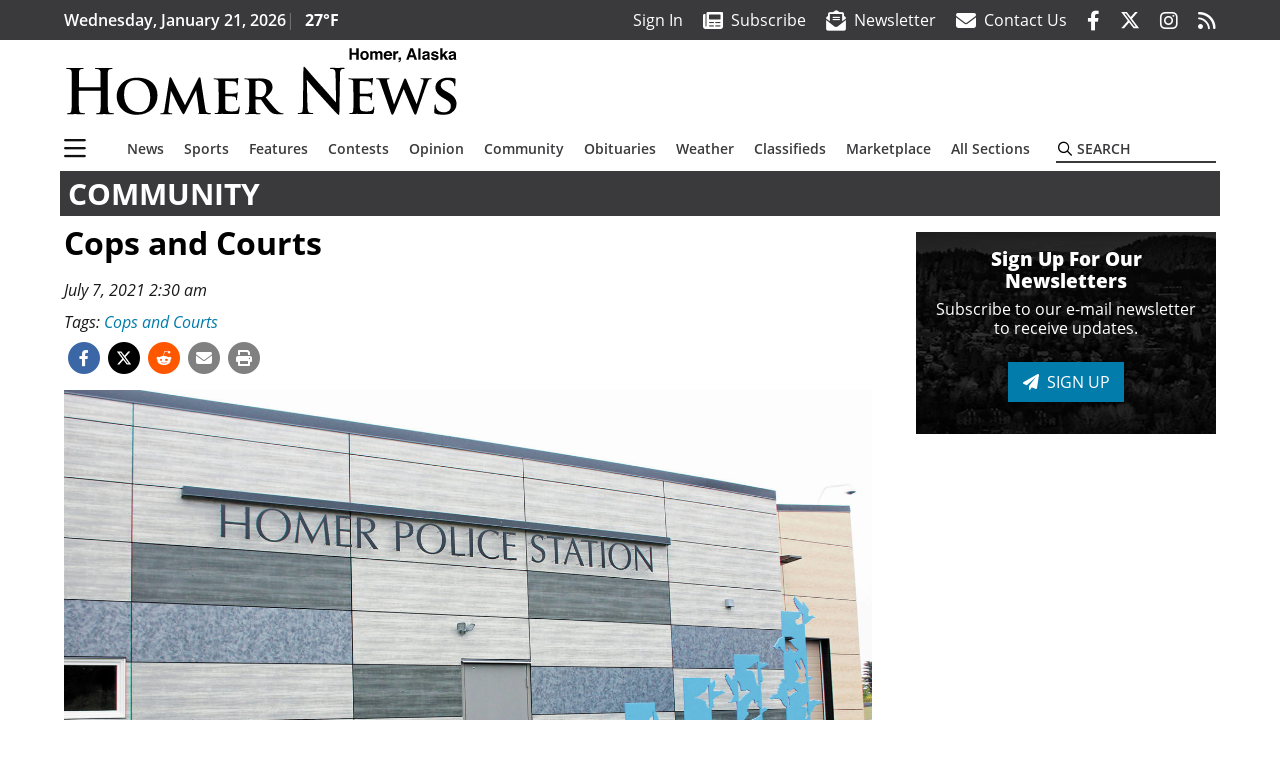

--- FILE ---
content_type: text/html; charset=utf-8
request_url: https://www.google.com/recaptcha/api2/aframe
body_size: 266
content:
<!DOCTYPE HTML><html><head><meta http-equiv="content-type" content="text/html; charset=UTF-8"></head><body><script nonce="PpiKu9dfA9KhwkBcb_qSvg">/** Anti-fraud and anti-abuse applications only. See google.com/recaptcha */ try{var clients={'sodar':'https://pagead2.googlesyndication.com/pagead/sodar?'};window.addEventListener("message",function(a){try{if(a.source===window.parent){var b=JSON.parse(a.data);var c=clients[b['id']];if(c){var d=document.createElement('img');d.src=c+b['params']+'&rc='+(localStorage.getItem("rc::a")?sessionStorage.getItem("rc::b"):"");window.document.body.appendChild(d);sessionStorage.setItem("rc::e",parseInt(sessionStorage.getItem("rc::e")||0)+1);localStorage.setItem("rc::h",'1769025561919');}}}catch(b){}});window.parent.postMessage("_grecaptcha_ready", "*");}catch(b){}</script></body></html>

--- FILE ---
content_type: application/javascript; charset=utf-8
request_url: https://fundingchoicesmessages.google.com/f/AGSKWxU_uUq9ZSVbUMNNcJDLUH_3lhp27MP-Wa76Z0Xz8luW56eRzq7H7s8CyT9gwLl1PUYhQd2CPq9qA9MvH6Tz0DbBd00O-YQ8H_ZKWbj9lTrZkF-5zVBFkxRZA-dT1pH9NdPnaZMXu_-4z3rddufIDbNrwL8erfe9wtrimNu0G8uxxjUk-2SMZJ5troMe/_/?adv_partner/banners/ad_/728x901._show_ads=/adcase.
body_size: -1291
content:
window['b2e9ff01-4fb1-4ef2-a708-54c0e4132738'] = true;